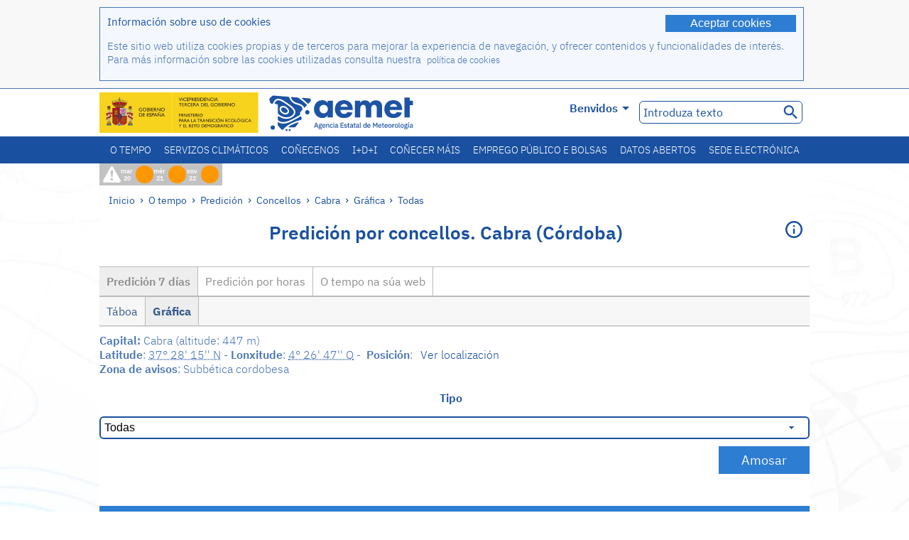

--- FILE ---
content_type: text/html;charset=ISO-8859-15
request_url: https://www.aemet.es/gl/eltiempo/prediccion/municipios/grafica/todas/cabra-id14013
body_size: 88196
content:
<!DOCTYPE html PUBLIC "-//W3C//DTD XHTML 1.0 Transitional//EN" "http://www.w3.org/TR/xhtml1/DTD/xhtml1-transitional.dtd">
<html xmlns="http://www.w3.org/1999/xhtml" lang="gl" xml:lang="gl"><head>
<meta name="description" content="O Tempo: Cabra (Córdoba) - Predición 7 días - Gráfica" />
<meta name="keywords" content="AEMET,Estatal,Meteorología,España,Axencia,Nacional,O Tempo,Tempo,Cabra" />
<meta name="author" content="Axencia Estatal de Meteorología" />


<meta content="width=device-width, initial-scale=1.0" name="viewport" />


<meta name="title" content="O Tempo: Cabra (Córdoba) - Predición 7 días - Gráfica - Axencia Estatal de Meteoroloxía - AEMET. Goberno de España " />
<meta name="DC.title" content="O Tempo: Cabra (Córdoba) - Predición 7 días - Gráfica - Axencia Estatal de Meteoroloxía - AEMET. Goberno de España " />
<meta name="distribution" content="global" />

<meta name="lang" content="gl" />
<meta name="language" content="gl" />

<meta http-equiv="Content-Type" content="text/html; charset=ISO-8859-15" />

<meta property="og:title" content="O Tempo: Cabra (Córdoba) - Predición 7 días - Gráfica - Axencia Estatal de Meteoroloxía - AEMET. Goberno de España "/>
<meta property="og:image" content="https://www.aemet.es/imagenes/gif/logo_AEMET_og.gif"/>
<meta name="application-name" content="Axencia Estatal de Meteoroloxía - AEMET. Goberno de España " />
<meta name="msapplication-tooltip" content="Axencia Estatal de Meteoroloxía - AEMET. Goberno de España " />
<meta name="msapplication-starturl" content="https://www.aemet.es/gl/portada" />
<meta name="msapplication-navbutton-color" content="#4F86D9" />
<meta name="msapplication-window" content="width=1024;height=768" /> 
<meta name="msapplication-task"
      content="name=Inicio, Axencia Estatal de Meteoroloxía;
      action-uri=https://www.aemet.es/gl/portada;
      icon-uri=https://www.aemet.es/favicon.ico" />
<meta name="msapplication-task"
      content="name=O tempo, España;
      action-uri=https://www.aemet.es/gl/eltiempo/prediccion/espana;
      icon-uri=https://www.aemet.es/imagenes/ico/ico_municipios.ico" />
<meta name="msapplication-task"
      content="name=O tempo, Busca por concellos españois;
      action-uri=https://www.aemet.es/gl/eltiempo/prediccion/municipios;
      icon-uri=https://www.aemet.es/imagenes/ico/ico_municipios.ico" />
<meta name="msapplication-task" 
      content="name=Avisos;
      action-uri=https://www.aemet.es/gl/eltiempo/prediccion/avisos;
      icon-uri=https://www.aemet.es/imagenes/ico/ico_avisos.ico" />
<meta name="msapplication-task" 
      content="name=Noticias;
      action-uri=https://www.aemet.es/gl/noticias;
      icon-uri=https://www.aemet.es/favicon.ico" />      
<meta name="msapplication-task" 
      content="name=Hoxe e últimos días;
      action-uri=https://www.aemet.es/gl/eltiempo/observacion/ultimosdatos;
      icon-uri=https://www.aemet.es/favicon.ico" />
<title>O Tempo: Cabra (Córdoba) - Predición 7 días - Gráfica - Axencia Estatal de Meteoroloxía - AEMET. Goberno de España </title>
<!-- <link href='http://fonts.googleapis.com/css?family=Roboto:300,400,500,700' rel='stylesheet' type='text/css' /> -->
<script type="text/javascript" src="/ruxitagentjs_ICA7NVfqrux_10327251022105625.js" data-dtconfig="app=ea7c4b59f27d43eb|cuc=v6ogc8fs|owasp=1|mel=100000|expw=1|featureHash=ICA7NVfqrux|dpvc=1|lastModification=1765170238029|tp=500,50,0|rdnt=1|uxrgce=1|srbbv=2|agentUri=/ruxitagentjs_ICA7NVfqrux_10327251022105625.js|reportUrl=/rb_bf68775ubu|rid=RID_-688718658|rpid=-1978147599|domain=aemet.es"></script><link rel="stylesheet" type="text/css" href="/css/fonts.css"  />
<link rel="stylesheet" type="text/css" media="screen" href="/css/estilos_202512171212.css" />
<link rel="stylesheet" type="text/css" media="print" href="/css/printer_friendly_202512171212.css" />
<link rel="stylesheet" type="text/css" href="/css/jquery-ui.css"  />
<link rel="stylesheet" type="text/css" href="/css/animate.css"  />
<link rel="stylesheet" type="text/css" href="/css/portlets/portlets.css"  />
<!-- Important Owl stylesheet -->
<link rel="stylesheet" type="text/css" href="/css/owl-carousel/owl.carousel.css" />
<!-- Default Theme -->
<link rel="stylesheet" type="text/css" href="/css/owl-carousel/owl.theme.css" />
<!-- MediaElement -->
<link rel="stylesheet" type="text/css" href="/css/mediaelements/mediaelementplayer.min.css" />
<script type="text/javascript" src="/js/jquery.min.js"></script>
<script type="text/javascript" src="/js/jquery.cookie.js"></script>

<!-- Include js owl plugin -->
<script type="text/javascript" src="/js/owl-carousel/owl.carousel.min.js"></script>
<script type="text/javascript" src="/js/wow/wow.min.js" ></script>
<link rel="bookmark" href="https://www.aemet.es/gl/eltiempo/prediccion/municipios/grafica/todas/cabra-id14013" />
<link rel="canonical" href="https://www.aemet.es/gl/eltiempo/prediccion/municipios/grafica/todas/cabra-id14013" />
<link rel="help" href="/gl/ayuda" />
<link rel="copyright" href="/gl/nota_legal" />
<link rel="shortcut icon" type="image/ico" href="/favicon.ico" />
<link rel="apple-touch-icon" href="/apple-touch-icon.png"/>
<link rel="apple-touch-icon" href="/apple-touch-icon-precomposed.png"/>
<link rel="alternate" type="text/html" href="https://www.aemet.es/es/eltiempo/prediccion/municipios/grafica/todas/cabra-id14013" hreflang="es" lang="es" />
<link rel="alternate" type="text/html" href="https://www.aemet.es/ca/eltiempo/prediccion/municipios/grafica/todas/cabra-id14013" hreflang="ca" lang="ca" />
<link rel="alternate" type="text/html" href="https://www.aemet.es/gl/eltiempo/prediccion/municipios/grafica/todas/cabra-id14013" hreflang="gl" lang="gl" />
<link rel="alternate" type="text/html" href="https://www.aemet.es/va/eltiempo/prediccion/municipios/grafica/todas/cabra-id14013" hreflang="ca-valencia" lang="ca-valencia" />
<link rel="alternate" type="text/html" href="https://www.aemet.es/eu/eltiempo/prediccion/municipios/grafica/todas/cabra-id14013" hreflang="eu" lang="eu" />
<link rel="alternate" type="text/html" href="https://www.aemet.es/en/eltiempo/prediccion/municipios/grafica/todas/cabra-id14013" hreflang="en" lang="en" />
<link rel="alternate" type="text/html" href="https://www.aemet.es/fr/eltiempo/prediccion/municipios/grafica/todas/cabra-id14013" hreflang="fr" lang="fr" />
</head>
<body>
<div id="capa_global"></div>
<div id="popup_cookies" class="pop_up_cookies">
	<div>
		<div class="padding_popup contenido_popup_cookies">
			<div class="marginbottom15px">
			<button class="boton_cookies" onclick="aceptaCookies();$('#popup_cookies').remove();">Aceptar cookies</button>
			<div class="texto_entradilla">Información sobre uso de cookies</div>
			</div>
			<div class="notas_tabla"><p>Este sitio web utiliza cookies propias y de terceros para mejorar la experiencia de navegación, y ofrecer contenidos y funcionalidades de interés. Para más información sobre las cookies utilizadas consulta nuestra&nbsp;
				<a class="enlace_informacion enlace_ver_politica_cookies" href="/gl/politica_cookies">política de cookies</a>
				</p>
			</div>	
		</div>
	</div>
</div>
<div class="fondo_cabecera">
	<div class="cabecera_transp">
		<div class="fuera">
			<h1>
				Axencia Estatal de Meteorología</h1>
			<ul>
			 	<li>
			 		<a href="#contenido" accesskey="c">C&nbsp;-&nbsp;Ir a contido</a>
			 	</li>
	    		<li>
	    			<a href="/gl/accesibilidad" accesskey="0">0&nbsp;-&nbsp;Accesibilidade web</a></li>
	    		<li>
	    			<a href="/gl/portada" accesskey="1">1&nbsp;-&nbsp;Inicio</a></li>    		
	    		<li>
	    			<a href="/gl/mapaweb" accesskey="2">2&nbsp;-&nbsp;Mapa web</a></li>
		   		<li>
		   			<a href="/gl/ayuda" accesskey="3">3&nbsp;-&nbsp;Axuda web</a></li>    		
		   		<li>
	<a href="/gl/contactar" accesskey="4">4&nbsp;-&nbsp;Contactar</a></li>
		   		<li>
		   			<a href="/gl/eltiempo/prediccion/municipios" accesskey="5">5&nbsp;-&nbsp;Concellos</a></li>
		   		<li>
		   			<a href="/gl/eltiempo/prediccion/avisos" accesskey="6">6&nbsp;-&nbsp;Avisos</a></li>	   			   				  	
			</ul>
		</div>
		<div class="logo">
			<div class="logo1">
			 	<a aria-label="Axencia Estatal de Meteoroloxía" class="enlace_aemet" title="Axencia Estatal de Meteoroloxía" href="/gl/portada"></a> 
			    <a aria-label="Ministerio para la Transición Ecológica y el Reto Demográfico.&nbsp;(abrirase nunha ventá nova)" target="_blank" class="enlace_magrama" title="Ministerio para la Transición Ecológica y el Reto Demográfico.&nbsp;(abrirase nunha ventá nova)" href="https://www.miteco.gob.es"></a>


				<picture>
					<source media="(max-width: 999px)" srcset="/imagenes/svg/logo_AEMET_web_cabecera1_mov.svg">
					<source media="(min-width: 1000px)" srcset="/gl/imagen-logo1">
					<img id="logo-principal" src="/gl/imagen-logo1" alt="Axencia Estatal de Meteoroloxía" title="Axencia Estatal de Meteoroloxía"/>
				</picture>

			</div>
			<div class="logo2">
				</div>
		</div>
		<div class="menu_cabecera">
			<ul>	
	    		<li>
					<div class="contenedor_idiomas_mini">
						<input type="checkbox" id="idiomas_mini" class="checkbox_oculto_idiomas" /><label for="idiomas_mini" class="nav_select_idiomas">					
						
							gl
							<span class="arrow-down_white margin_combo_mini_idioma">&nbsp;</span></label>
					   <ul class="nav_idiomas">
							<li><a class="separador_idiomas" lang="es" hreflang="es" href="https://www.aemet.es/es/eltiempo/prediccion/municipios/grafica/todas/cabra-id14013" title="Español">es</a></li>
							<li><a class="separador_idiomas" lang="ca" hreflang="ca" href="https://www.aemet.es/ca/eltiempo/prediccion/municipios/grafica/todas/cabra-id14013" title="Català">ca</a></li>
							<li><a class="separador_idiomas" lang="gl" hreflang="gl" href="https://www.aemet.es/gl/eltiempo/prediccion/municipios/grafica/todas/cabra-id14013" title="Galego">gl</a></li>
							<li><a class="separador_idiomas" lang="ca-valencia" hreflang="ca" href="https://www.aemet.es/va/eltiempo/prediccion/municipios/grafica/todas/cabra-id14013" title="Valencià">va</a></li>
							<li><a class="separador_idiomas" lang="eu" hreflang="eu" href="https://www.aemet.es/eu/eltiempo/prediccion/municipios/grafica/todas/cabra-id14013" title="Euskara">eu</a></li>
							<li><a class="separador_idiomas" lang="en" hreflang="en" href="https://www.aemet.es/en/eltiempo/prediccion/municipios/grafica/todas/cabra-id14013" title="English">en</a></li>
							<li><a class="separador_idiomas" lang="fr" hreflang="fr" href="https://www.aemet.es/fr/eltiempo/prediccion/municipios/grafica/todas/cabra-id14013" title="Français">fr</a></li>					
					   </ul>
					</div>	    		
					<div class="contenedor_idiomas">
						<input type="checkbox" id="idiomas" class="checkbox_oculto_idiomas" /><label for="idiomas" class="nav_select_idiomas">					
						Benvidos<span class="arrow-down_white">&nbsp;</span></label>
					   <ul class="nav_idiomas">
							<li><a class="separador_idiomas" lang="es" hreflang="es" href="https://www.aemet.es/es/eltiempo/prediccion/municipios/grafica/todas/cabra-id14013" title="Español">Bienvenido</a></li>
							<li><a class="separador_idiomas" lang="ca" hreflang="ca" href="https://www.aemet.es/ca/eltiempo/prediccion/municipios/grafica/todas/cabra-id14013" title="Català">Benvinguts</a></li>
							<li><a class="separador_idiomas" lang="gl" hreflang="gl" href="https://www.aemet.es/gl/eltiempo/prediccion/municipios/grafica/todas/cabra-id14013" title="Galego">Benvidos</a></li>
							<li><a class="separador_idiomas" lang="ca-valencia" hreflang="ca" href="https://www.aemet.es/va/eltiempo/prediccion/municipios/grafica/todas/cabra-id14013" title="Valencià">Benvinguts</a></li>
							<li><a class="separador_idiomas" lang="eu" hreflang="eu" href="https://www.aemet.es/eu/eltiempo/prediccion/municipios/grafica/todas/cabra-id14013" title="Euskara">Ongi etorri</a></li>
							<li><a class="separador_idiomas" lang="en" hreflang="en" href="https://www.aemet.es/en/eltiempo/prediccion/municipios/grafica/todas/cabra-id14013" title="English">Welcome</a></li>
							<li><a class="separador_idiomas" lang="fr" hreflang="fr" href="https://www.aemet.es/fr/eltiempo/prediccion/municipios/grafica/todas/cabra-id14013" title="Français">Bienvenue</a></li>					
					   </ul>
					</div>
	    		</li>
<!-- 				<li class="barra_separadora">|</li>			 -->
	    		<li>
	    			<label for="buscador_oculto" class="nav_select_buscador"><span class="fuera">Buscador oculto</span></label>
					<input type="checkbox" id="buscador_oculto" class="checkbox_oculto_buscador" />
					<div class="caja_contenedor_busqueda icono_red_social_cabecera">	
						<form id="FrmBuscador" method="get" action="/gl/buscador"><div class="contenedor_buscador">									
								<input class="texto_buscador" value="Introduza texto" aria-label ="Introduza texto" name="str" id="buscar" onfocus="this.value=(this.value=='Introduza texto') ? '' : this.value;" onblur="this.value=(this.value=='') ? 'Introduza texto' : this.value;"/>
								<input type="hidden" name="modo" value="and" /><input type="hidden" name="orden" value="n" /><input type="hidden" name="tipo" value="sta" /><input type="submit" value=" " class="boton_buscar_cabecera" title="Buscar" alt="Buscar" /></div>	
						</form></div>     			
		   		</li>
			</ul>
		</div>
	</div>
<div class="contenedor_menu_web">
<div class="inner">
	    <div class="div_nav">
			<label class="label_checkbox_menu" for="nav"><span class="fuera">Menú</span></label>
			<input class="checkbox_menu" type="checkbox" id="nav" />
		<ul class="nav nav_ul"><!--


--><li><a class="enlace_menuweb_1er_nvl" href="/gl/eltiempo">O tempo</a>
<ul>
<li class="menu_segundo_nivel"><a class="enlace_menuweb_2o_nvl" href="/gl/eltiempo/observacion">Observación</a>
<ul>
<li><a class="enlace_3er_nvl" href="/gl/eltiempo/observacion/ultimosdatos"  >Hoxe e últimos días</a></li>

<li><a class="enlace_3er_nvl" href="/gl/eltiempo/observacion/sinobas"  >SINOBAS</a></li>

<li><a class="enlace_3er_nvl" href="/gl/eltiempo/observacion/radar"  >Radar</a></li>

<li><a class="enlace_3er_nvl" href="/gl/eltiempo/observacion/satelite/infra"  >Satélites</a></li>

<li><a class="enlace_3er_nvl" href="/gl/eltiempo/observacion/rayos"  >Raios</a></li>

<li><a class="enlace_3er_nvl" href="/gl/eltiempo/observacion/radiacion/radiacion"  >Radiación e ozono</a></li>

<li><a class="enlace_3er_nvl" href="/gl/eltiempo/observacion/contaminacionfondo"  >Contaminación de fondo</a></li>

<li><a class="enlace_3er_nvl" href="/gl/eltiempo/observacion/camp_antarticas"  >Campañas Antárticas</a></li>

<li><a class="enlace_3er_nvl" href="/gl/eltiempo/observacion/tiempo_espacial"  >Tempo espacial</a></li>

</ul>
</li>
<li class="menu_segundo_nivel"><a class="enlace_menuweb_2o_nvl" href="/gl/eltiempo/prediccion">Predición</a>
<ul>
<li><a class="enlace_3er_nvl" href="/gl/eltiempo/prediccion/avisos"  >Avisos</a></li>

<li><a class="enlace_3er_nvl" href="/gl/eltiempo/prediccion/municipios"  >Concellos</a></li>

<li><a class="enlace_3er_nvl" href="/gl/eltiempo/prediccion/playas"  >Praias</a></li>

<li><a class="enlace_3er_nvl" href="/gl/eltiempo/prediccion/montana"  >Montaña</a></li>

<li><a class="enlace_3er_nvl" href="/gl/eltiempo/prediccion/comunidades"  >CC. AA.</a></li>

<li><a class="enlace_3er_nvl" href="/gl/eltiempo/prediccion/espana"  >España</a></li>

<li><a class="enlace_3er_nvl" href="/gl/eltiempo/prediccion/mundo"  >Cidades do Mundo</a></li>

<li><a class="enlace_3er_nvl" href="/gl/eltiempo/prediccion/maritima"  >Marítima</a></li>

<li><a class="enlace_3er_nvl" href="/gl/eltiempo/prediccion/aeronautica"  >Aeronáutica</a></li>

<li><a class="enlace_3er_nvl" href="/gl/eltiempo/prediccion/mapa_frentes"  >Mapas con frontes</a></li>

<li><a class="enlace_3er_nvl" href="/gl/eltiempo/prediccion/temperaturas"  >Temperaturas Máx/Mín</a></li>

<li><a class="enlace_3er_nvl" href="/gl/eltiempo/prediccion/modelosnumericos/harmonie_arome"  >Modelos numéricos</a></li>

<li><a class="enlace_3er_nvl" href="/gl/eltiempo/prediccion/mapas_probabilisticos"  >Mapas probabilísticos</a></li>

<li><a class="enlace_3er_nvl" href="/gl/eltiempo/prediccion/radiacionuv"  >Radiación ultravioleta</a></li>

<li><a class="enlace_3er_nvl" href="/gl/eltiempo/prediccion/calidad_del_aire"  >Composición química da atmosfera</a></li>

<li><a class="enlace_3er_nvl" href="/gl/eltiempo/prediccion/incendios"  >Incendios</a></li>

<li><a class="enlace_3er_nvl" href="/gl/eltiempo/prediccion/meteoruta"  >MeteoRuta</a></li>

<li><a class="enlace_3er_nvl" href="/gl/eltiempo/prediccion/polvo_mineral"  >Intrusións de po mineral sahariano</a></li>

</ul>
</li>
</ul>
</li><!--




--><li><a class="enlace_menuweb_1er_nvl" href="/gl/serviciosclimaticos">Servizos climáticos</a>
<ul>
<li class="menu_segundo_nivel"><a class="enlace_menuweb_2o_nvl" href="/gl/serviciosclimaticos/datosclimatologicos">Datos climatolóxicos</a>
<ul>
<li><a class="enlace_3er_nvl" href="/gl/serviciosclimaticos/datosclimatologicos/valoresclimatologicos"  >Valores normais</a></li>

<li><a class="enlace_3er_nvl" href="/gl/serviciosclimaticos/datosclimatologicos/efemerides_extremos"  >Valores extremos</a></li>

<li><a class="enlace_3er_nvl" href="/gl/serviciosclimaticos/datosclimatologicos/superacion_umbrales"  >Superación de limiares</a></li>

<li><a class="enlace_3er_nvl" href="/gl/serviciosclimaticos/datosclimatologicos/efemerides_sucesos"  >Efemérides</a></li>

<li><a class="enlace_3er_nvl" href="/gl/serviciosclimaticos/datosclimatologicos/fenologia"  >Fenoloxía</a></li>

<li><a class="enlace_3er_nvl" href="/gl/serviciosclimaticos/datosclimatologicos/atlas_climatico"  >Atlas climáticos</a></li>

<li><a class="enlace_3er_nvl" href="/gl/serviciosclimaticos/datosclimatologicos/series-centenarias"  >Series centenarias</a></li>

</ul>
</li>
<li class="menu_segundo_nivel"><a class="enlace_menuweb_2o_nvl" href="/gl/serviciosclimaticos/vigilancia_clima">Vixilancia do clima</a>
<ul>
<li><a class="enlace_3er_nvl" href="/gl/serviciosclimaticos/vigilancia_clima/resumenes"  >Resumos climatolóxicos</a></li>

<li><a class="enlace_3er_nvl" href="/gl/serviciosclimaticos/vigilancia_clima/analisis_estacional"  >Análise estacional</a></li>

<li><a class="enlace_3er_nvl" href="/gl/serviciosclimaticos/vigilancia_clima/vigilancia_sequia"  >Vixilancia da seca meteorolóxica</a></li>

<li><a class="enlace_3er_nvl" href="/gl/serviciosclimaticos/vigilancia_clima/balancehidrico"  >Balance hídrico</a></li>

<li><a class="enlace_3er_nvl" href="/gl/serviciosclimaticos/vigilancia_clima/resumen_precipitaciones"  >Resumo de precipitacións</a></li>

<li><a class="enlace_3er_nvl" href="/gl/serviciosclimaticos/vigilancia_clima/radiacion_ozono"  >Radiación e ozono</a></li>

<li><a class="enlace_3er_nvl" href="/gl/serviciosclimaticos/vigilancia_clima/composicion-atmosferica-izana"  >Composición atmosférica en Izaña</a></li>

</ul>
</li>
<li><a class="enlace_3er_nvl" href="/gl/serviciosclimaticos/prediccion_estacional"  >Predición estacional</a>
</li>
<li class="menu_segundo_nivel"><a class="enlace_menuweb_2o_nvl" href="/gl/serviciosclimaticos/cambio_climat">Proxeccións climáticas para o século XXI</a>
<ul>
<li><a class="enlace_3er_nvl" href="/gl/serviciosclimaticos/cambio_climat/proyecciones-AR6"  >AR6: Escenarios PNACC</a></li>

<li><a class="enlace_3er_nvl" href="/gl/serviciosclimaticos/cambio_climat/visor-AdapteCCa"  >Visor AdapteCCa</a></li>

<li><a class="enlace_3er_nvl" href="/gl/serviciosclimaticos/cambio_climat/proyecciones-AR5-y-anteriores"  >AR5 e anteriores</a></li>

</ul>
</li>
<li><a class="enlace_3er_nvl" href="/gl/serviciosclimaticos/apoyo_gestion_embalses"  >Apoio á xestión de encoros</a>
</li>
<li><a class="enlace_3er_nvl" href="/gl/serviciosclimaticos/monitor_sequia_met"  >Monitor da seca meteorolóxica</a>
</li>
<li><a class="enlace_3er_nvl" href="/gl/serviciosclimaticos/catalogo"  >Catálogo</a>
</li>
</ul>
</li><!--




--><li><a class="enlace_menuweb_1er_nvl" href="/gl/conocenos">Coñecenos</a>
<ul>
<li><a class="enlace_3er_nvl" href="/gl/conocenos/quienes_somos"  >Quen somos</a>
</li>
<li><a class="enlace_3er_nvl" href="/gl/conocenos/a_que_nos_dedicamos"  >A que nos dedicamos</a>
</li>
<li class="menu_segundo_nivel"><a class="enlace_menuweb_2o_nvl" href="/gl/conocenos/transparencia">Transparencia</a>
<ul>
<li><a class="enlace_3er_nvl" href="/gl/conocenos/transparencia/institucional-organizativa-planificacion"  >Institucional, Organizativa y de Planificación</a></li>

<li><a class="enlace_3er_nvl" href="/gl/conocenos/transparencia/relevancia-juridica"  >Jurídica</a></li>

<li><a class="enlace_3er_nvl" href="/gl/conocenos/transparencia/economica-presupuestaria-estadistica"  >Económica, Presupuestaria y Estadística</a></li>

<li><a class="enlace_3er_nvl" href="/gl/conocenos/transparencia/solicitudes-accesos-inf-publica"  >Solicitudes de accesos a la información pública</a></li>

</ul>
</li>
<li><a class="enlace_3er_nvl" href="/gl/conocenos/recursos"  >Os nosos recursos</a>
</li>
<li><a class="enlace_3er_nvl" href="/gl/conocenos/nuestra_historia"  >A nosa historia</a>
</li>
<li class="menu_segundo_nivel"><a class="enlace_menuweb_2o_nvl" href="/gl/conocenos/congresos_y_conferencias">Congresos e conferencias</a>
<ul>
<li><a class="enlace_3er_nvl" href="/gl/conocenos/congresos_y_conferencias/congresos"  >Anuncios</a></li>

<li><a class="enlace_3er_nvl" href="/gl/conocenos/congresos_y_conferencias/reuniones"  >Reunións e conferencias</a></li>

</ul>
</li>
<li><a class="enlace_3er_nvl" href="/gl/conocenos/colaboracion_institucional/convenios"  >Colaboración institucional</a>
</li>
<li><a class="enlace_3er_nvl" href="/gl/conocenos/cursos"  >Cursos</a>
</li>
<li><a class="enlace_3er_nvl" href="/gl/conocenos/actividad_internacional"  >Actividade internacional</a>
</li>
</ul>
</li><!--




--><li><a class="enlace_menuweb_1er_nvl" href="/gl/idi">I+D+i</a>
<ul>
<li><a class="enlace_3er_nvl" href="/gl/idi/transformacion_digital"  >Transformación dixital</a>
</li>
<li><a class="enlace_3er_nvl" href="/gl/idi/prediccion"  >Predición</a>
</li>
<li><a class="enlace_3er_nvl" href="/gl/idi/clima"  >Clima </a>
</li>
<li><a class="enlace_3er_nvl" href="/gl/idi/medio_ambiente"  >Medio ambiente</a>
</li>
<li><a class="enlace_3er_nvl" href="/gl/idi/tic"  >Innovación tecnolóxica</a>
</li>
<li><a class="enlace_3er_nvl" href="/gl/idi/observacion"  >Observación</a>
</li>
<li><a class="enlace_3er_nvl" href="/gl/idi/SAF_Nowcasting"  >SAF de Nowcasting</a>
</li>
<li><a class="enlace_3er_nvl" href="/gl/idi/CIAI"  >CIAI</a>
</li>
<li><a class="enlace_3er_nvl" href="/gl/idi/SDS-WAS"  >SDS-WAS</a>
</li>
<li><a class="enlace_3er_nvl" href="/gl/idi/publicaciones_cientificas"  >Publicacións científicas</a>
</li>
</ul>
</li><!--




--><li><a class="enlace_menuweb_1er_nvl" href="/gl/conocermas">Coñecer máis</a>
<ul>
<li><a class="enlace_3er_nvl" href="/gl/conocermas/aeronautica"  >Aeronáutica</a>
</li>
<li><a class="enlace_3er_nvl" href="/gl/conocermas/maritima"  >Marítima</a>
</li>
<li><a class="enlace_3er_nvl" href="/gl/conocermas/montana"  >Montaña</a>
</li>
<li><a class="enlace_3er_nvl" href="/gl/conocermas/archivo_documental_Arcimis"  >Arquivo documental Arcimis</a>
</li>
<li class="menu_segundo_nivel"><a class="enlace_menuweb_2o_nvl" href="/gl/conocermas/biblioteca">Biblioteca</a>
<ul>
<li><a class="enlace_3er_nvl" href="/gl/conocermas/biblioteca/catalogo"  >Catálogo</a></li>

<li><a class="enlace_3er_nvl" href="/gl/conocermas/biblioteca/boletines"  >Boletín meteorolóxico</a></li>

<li><a class="enlace_3er_nvl" href="/gl/conocermas/biblioteca/exposiciones"  >Exposicións</a></li>

</ul>
</li>
<li class="menu_segundo_nivel"><a class="enlace_menuweb_2o_nvl" href="/gl/conocermas/recursos_en_linea">Recursos en liña</a>
<ul>
<li><a class="enlace_3er_nvl" href="/gl/conocermas/recursos_en_linea/publicaciones_y_estudios"  >Publicacións e estudos</a></li>

<li><a class="enlace_3er_nvl" href="/gl/conocermas/recursos_en_linea/calendarios"  >Calendario meteorolóxico</a></li>

<li><a class="enlace_3er_nvl" href="/gl/conocermas/recursos_en_linea/elobservador"  >El Observador</a></li>

<li><a class="enlace_3er_nvl" href="/gl/conocermas/recursos_en_linea/selecciones_del_blog"  >Seleccións do blog</a></li>

<li><a class="enlace_3er_nvl" href="/gl/conocermas/recursos_en_linea/simposios_prediccion"  >Simposios de predición</a></li>

<li><a class="enlace_3er_nvl" href="/gl/conocermas/recursos_en_linea/modulos-tempo"  >Biblioteca de módulos TEMPO</a></li>

</ul>
</li>
<li><a class="enlace_3er_nvl" href="/gl/conocermas/aemet-divulga"  >AEMET Divulga</a>
</li>
<li><a class="enlace_3er_nvl" href="/gl/conocermas/dia_meteorologico"  >Día Meteorolóxico Mundial</a>
</li>
<li><a class="enlace_3er_nvl" href="/gl/conocermas/modificacion_artificial_tiempo"  >Modificación artificial do tempo</a>
</li>
<li><a class="enlace_3er_nvl" href="/gl/conocermas/meteo_glosario_visual"  >MeteoGlosario Visual</a>
</li>
<li><a class="enlace_3er_nvl" href="/gl/conocermas/borrascas/2025-2026"  >Borrascas e danas con gran impacto</a>
</li>
</ul>
</li><!--




--><li><a class="enlace_menuweb_1er_nvl" href="/gl/empleo_y_becas">Emprego público e bolsas</a>
<ul>
<li class="menu_segundo_nivel"><a class="enlace_menuweb_2o_nvl" href="/gl/empleo_y_becas/empleo_publico">Emprego público</a>
<ul>
<li><a class="enlace_3er_nvl" href="/gl/empleo_y_becas/empleo_publico/ingresar_en_la_aemet"  >Ingresar en AEMET</a></li>

<li><a class="enlace_3er_nvl" href="/gl/empleo_y_becas/empleo_publico/oposiciones"  >Oposicións</a></li>

<li><a class="enlace_3er_nvl" href="/gl/empleo_y_becas/empleo_publico/funcionarios_interinos"  >Funcionarios interinos</a></li>

<li><a class="enlace_3er_nvl" href="/gl/empleo_y_becas/empleo_publico/personal_laboral"  >Persoal laboral</a></li>

<li><a class="enlace_3er_nvl" href="/gl/empleo_y_becas/empleo_publico/condiciones_de_trabajo"  >Condicións de traballo</a></li>

</ul>
</li>
<li><a class="enlace_3er_nvl" href="/gl/empleo_y_becas/concursos"  >Concursos</a>
</li>
<li><a class="enlace_3er_nvl" href="/gl/empleo_y_becas/libre_designacion"  >Libre designación</a>
</li>
<li><a class="enlace_3er_nvl" href="/gl/empleo_y_becas/practicas"  >Prácticas</a>
</li>
<li class="menu_segundo_nivel"><a class="enlace_menuweb_2o_nvl" href="/gl/empleo_y_becas/becas">Bolsas</a>
<ul>
<li><a class="enlace_3er_nvl" href="/gl/empleo_y_becas/becas/informacion_de_interes"  >Información de interese</a></li>

<li><a class="enlace_3er_nvl" href="/gl/empleo_y_becas/becas/convocatorias"  >Convocatorias</a></li>

</ul>
</li>
</ul>
</li><!--




--><li><a class="enlace_menuweb_1er_nvl" href="/gl/datos_abiertos">Datos abertos</a>
<ul>
<li><a class="enlace_3er_nvl" href="/gl/datos_abiertos/catalogo"  >Catálogo. Plan RISP</a>
</li>
<li><a class="enlace_3er_nvl" href="/gl/datos_abiertos/AEMET_OpenData"  >AEMET OpenData</a>
</li>
<li><a class="enlace_3er_nvl" href="/gl/datos_abiertos/estadisticas"  >Estatísticas</a>
</li>
</ul>
</li><!--




--><li><a class="enlace_3er_nvl" href="/gl/sede_electronica"  >Sede electrónica</a></li><!--



--></ul></div>
	  </div>	
<script src="/js/doubletaptogo.min.js"></script>
<script>
	$(function(){
		$('.div_nav li:has(ul)').doubleTapToGo();
	});
</script>


</div>	
</div>
<div id="cabecera" class="cabecera_invierno">	
	<div class="contenedor_cabecera_menu_iconos">
		<div>	
	 	<ul class="listado_avisos_cabecera">
			<li>
			 		<img class="icono_avisos_cabecera" src="/imagenes/png/iconos/ico-avisos.png" alt="METEOALERTA" title="METEOALERTA"/>
			 		</li>
				<li>				
				<a href="/gl/eltiempo/prediccion/avisos?w=hoy" id="url-ver-avisos-cabecera" title="mar 20 - Niveis de aviso: Perigo importante"><div class="texto_icon_aviso_cabecera color_blanco inline_block vertical_align_mid texto_aviso_cabecera_web">mar 20</div>
						<div class="tamano_icon_aviso_cabecera ico_redondeado_aviso_naranja"><div class="texto_icon_aviso_cabecera texto_aviso_cabecera_movil">mar 20</div></div></a></li>
	          <li>				
				<a href="/gl/eltiempo/prediccion/avisos?w=mna" id="url-ver-avisos-cabecera" title="mér 21 - Niveis de aviso: Perigo importante"><div class="texto_icon_aviso_cabecera color_blanco inline_block vertical_align_mid texto_aviso_cabecera_web">mér 21</div>
						<div class="tamano_icon_aviso_cabecera ico_redondeado_aviso_naranja"><div class="texto_icon_aviso_cabecera texto_aviso_cabecera_movil">mér 21</div></div></a></li>
	          <li>				
				<a href="/gl/eltiempo/prediccion/avisos?w=pmna" id="url-ver-avisos-cabecera" title="xov 22 - Niveis de aviso: Perigo importante"><div class="texto_icon_aviso_cabecera color_blanco inline_block vertical_align_mid texto_aviso_cabecera_web">xov 22</div>
						<div class="tamano_icon_aviso_cabecera ico_redondeado_aviso_naranja"><div class="texto_icon_aviso_cabecera texto_aviso_cabecera_movil">xov 22</div></div></a></li>
	          </ul>

	</div>
</div>	
	<div id="contenedor" class="contenedor fade">
		<div>
			<div class="rastro">
	<div class="rastro_enlaces_loc">
			<a href="/gl/portada">Inicio</a><span> &rsaquo; </span><a href="/gl/eltiempo">O tempo</a><span> &rsaquo; </span><a href="/gl/eltiempo/prediccion">Predición</a><span> &rsaquo; </span><a href="/gl/eltiempo/prediccion/municipios">Concellos</a><span> &rsaquo; </span><a href="/gl/eltiempo/prediccion/municipios/cabra-id14013">Cabra</a><span> &rsaquo; </span><a href="/gl/eltiempo/prediccion/municipios/grafica/todas/cabra-id14013">Gráfica </a><span> &rsaquo; </span><a href="/gl/eltiempo/prediccion/municipios/grafica/todas/cabra-id14013">Todas</a></div>
		</div>
<a id="contenido"></a>

<div class="contenedor_contenido">
<ul class="content-iconos-info">
	<li>
		<a href="/gl/eltiempo/prediccion/municipios/grafica/todas/cabra-id14013/ayuda"> <img src="/imagenes/svg/ico_ayuda.svg" alt="+Info" title="+Info">
		</a>
	</li>
</ul>
<h2 class="titulo">
	Predición por concellos.&nbsp;Cabra (Córdoba)
</h2>

<div class="contenedor_pestanhas">
	<div class="contenedor_pestanhas_niv1">
	<input class="checkbox_oculto" type="checkbox" id="pestanhaN1" /><label class="nav_select" for="pestanhaN1">Predición 7 días<div class="arrow-down_grey"></div></label>
		<ul class="nav_pestanha">
           <li class="pestanha_activa">
				<a href="/gl/eltiempo/prediccion/municipios/cabra-id14013" class="pdl15pdr10 separador_pestanhas" title="Predición 7 días">Predición 7 días</a></li>
			<li class="not_active">
				<a href="/gl/eltiempo/prediccion/municipios/horas/cabra-id14013" class="pdl15pdr10 separador_pestanhas" title="Predición por horas">Predición por horas</a></li>
			<li class="not_active">
				<a href="/gl/eltiempo/widgets/municipios/cabra-id14013" class="pdl15pdr10 separador_pestanhas" title="O tempo na súa web">O tempo na súa web</a></li>
			</ul>
	</div><div class="contenedor_pestanhas_niv2">
		<input class="checkbox_oculto_nvl2" type="checkbox" id="pestanhaN2" /><label class="nav_select_nvl2" for="pestanhaN2">Gráfica<div class="arrow-down_blue"></div></label>
		   <ul class="nav_pestanha_nvl2">
           <!-- 		-->
				<li>
					<a href="/gl/eltiempo/prediccion/municipios/cabra-id14013" class="separador_pestanhas" title="">Táboa</a></li>
           <!-- 		<li class="pestanha_niv2_sep_20p">
						<img src="/imagenes/gif/punto_vacio.gif" alt="-" />
					</li>
				-->
				<li class="pestanha_activa">
					<a href="/gl/eltiempo/prediccion/municipios/grafica/todas/cabra-id14013" class="separador_pestanhas" title=""><strong>Gráfica</strong></a></li>
           </ul>
		</div></div>

<div class="contenedor_central">
	<div class="notas_tabla">
		<span class="font_bold">Capital:</span>&nbsp;Cabra&nbsp;(altitude:&nbsp;447&nbsp;m)<br/>
		<span class="geo">
			<span class="font_bold">Latitude</span>:&nbsp;<abbr class="latitude" title="37.4710158600">37&#176; 28' 15'' N</abbr>&nbsp;-&nbsp;<span class="font_bold">Lonxitude</span>:&nbsp;<abbr class="longitude" title="-4.4465666900">4&#176; 26' 47'' O</abbr>&nbsp;-&nbsp;
		</span>
		<span class="font_bold">Posición</span>:&nbsp;<a class="enlace_web" onkeypress="if(window.event.keyCode!=13)return false;javascript:window.open('http://maps.google.es/?q=%4037.4710158600%2C-4.4465666900&amp;t=p&amp;ll=37.4710158600%2C-4.4465666900&amp;spn=0.182837%2C0.291824&amp;z=11&amp;output=embed','_blank','location=yes,toolbar=no,menubar=no,personalbar=no,resizable=yes,scrollbars=yes,hotkeys=no,top=0,left=0,width=800,height=600');return false;" onclick="javascript:window.open('http://maps.google.es/?q=%4037.4710158600%2C-4.4465666900&amp;t=p&amp;ll=37.4710158600%2C-4.4465666900&amp;spn=0.182837%2C0.291824&amp;z=11&amp;output=embed','Mapa','location=yes,toolbar=no,menubar=no,personalbar=no,resizable=yes,scrollbars=yes,hotkeys=no,top=0,left=0,width=800,height=600');return false;" target="_blank" href="http://maps.google.es/?q=%4037.4710158600%2C-4.4465666900&amp;t=p&amp;ll=37.4710158600%2C-4.4465666900&amp;spn=0.182837%2C0.291824&amp;z=11&amp;output=embed" title="Ver localización (abrirase nunha ventá nova)">Ver localización</a><br/>		
		<span class="font_bold">Zona de avisos</span>:&nbsp;Subbética cordobesa<br/>
	</div>
</div>
<div class="contenedor_central contenedor_contenido marginbottom35px">
		<form name="frmIndex" method="get" action="/gl/eltiempo/prediccion/municipios">
			<input type="hidden" name="l" value="cabra-id14013"/>
			<input type="hidden" name="p" value="14" />
			<input type="hidden" name="w" value="0" />
			<input type="hidden" name="o" value="1" />		
				<div class="titulo">
						<label class="form_nombre_campo" for="parametro">		
							Tipo</label>
				</div>
				<div class="contenedor_central">
						<select class="form_combo_box" name="grafica" id="parametro">
								<option value="temp">Temperatura</option>
										<option value="viento">Vento</option>
										<option value="prec">Probabilidade de precipitación</option>
										<option value="todas" selected="selected">Todas</option>
										</select>
					<div class="align_right">
						<input type="submit" value="Amosar" class="form_submit" /></div>	
				</div>		
		</form>
</div>

<div class="contenedor_central">
<h3 class="titulo_fondo_azul">Todas</h3>
</div>
<div class="contenedor_central_graficas">	
	<!--[if IE]><script type="text/javascript" src="/js/excanvas.min.js"></script><![endif]-->
<script type="text/javascript" src="/js/jquery.flot.js"></script>
    <script type="text/javascript" src="/js/jquery.flot.valuelabels.js"></script>
    <noscript>
		<h3 class="texto_entradilla oculta_mensajes">Non ten habilitado Javascript. Se desexa ver as gráficas, habilíteo. En todo caso, pode consultar a información na táboa de predición.</h3>
	</noscript>
	<h3 id="titulo_temp" class="texto_entradilla nodisplay marginleft20pximportant">Temperatura</h3>
    <div id="placeholder_temp" class="grafica_temp"></div>
    <div id="leyenda_temp" class="cont_leyenda_loc nodisplay alinear_texto_izq paddingbottom40px marginleft20px">
		<ul class="leyenda_mapa_grafica" >
			<li>
				<img  class="leyenda" src="/imagenes/gif/leyendas/leyenda_datos_azul3.gif" alt="Temperatura mínima (&#176;C)" title="Temperatura mínima (&#176;C)" />
				<span class="texto_leyenda">Temperatura mínima (&#176;C)</span>
			</li>
			<li >
				<img class="leyenda" src="/imagenes/gif/leyendas/leyenda_rojo2.gif" alt="Temperatura máxima (&#176;C)" title="Temperatura máxima (&#176;C)" />
				<span class="texto_leyenda">Temperatura máxima (&#176;C)</span>
			</li>
		</ul>
	</div>
	<h3 id="titulo_viento"  class="nodisplay texto_entradilla marginleft20pximportant">Vento</h3>	
	<div id="placeholder_viento" class="grafica_temp"></div>
    <div id="leyenda_viento" class="cont_leyenda_loc nodisplay alinear_texto_izq paddingbottom40px marginleft20px">
		<ul class="leyenda_mapa_grafica" >
			<li>
				<img class="leyenda" src="/imagenes/gif/leyendas/leyenda_datos_azul2.gif" alt="Velocidade do vento en quilómetros por hora" title="Velocidade do vento en quilómetros por hora" />
				<span class="texto_leyenda">Velocidade do vento en quilómetros por hora</span>
			</li>				  
		</ul>
	</div>	
	<h3 id="titulo_prec" class="nodisplay texto_entradilla marginleft20pximportant">Probabilidade de precipitación</h3>
	<div id="placeholder_prec" class="grafica_temp"></div>
    <div id="leyenda_prec" class="cont_leyenda_loc nodisplay alinear_texto_izq marginbottom20px marginleft20px">
		<ul class="leyenda_mapa_grafica" >
			<li>
				<img class="leyenda" src="/imagenes/gif/leyendas/leyenda_datos_993399.gif" alt="Probabilidade de precipitación(%)" title="Probabilidade de precipitación(%)" />
				<span class="texto_leyenda">Probabilidade de precipitación(%)</span>
			</li>
		</ul>
	</div>	   	
    <script type="text/javascript">    

		$(function () {
			
			$("#placeholder_viento").css( {
				width: '98%',
				height: '310px'
		    });

			var leyenda = document.getElementById("leyenda_viento");
			leyenda.style.display='block';
			var titulo = document.getElementById("titulo_viento");
			titulo.style.display='block';

			
			imagenes_viento = new Array (); 
			
							imagenes_viento[0] = new Array ("NE","");										
						
					imagenes_viento[1] = new Array ("N","");
					 
							imagenes_viento[2] = new Array ("S","");										
						
					imagenes_viento[3] = new Array ("S","");
					 
							imagenes_viento[4] = new Array ("O","");										
						
					imagenes_viento[5] = new Array ("O","");
					 
							imagenes_viento[6] = new Array ("O","");										
						
							imagenes_viento[7] = new Array ("O","");										
						
							imagenes_viento[9] = new Array ("O","");
							
			descripciones_viento = new Array (); 
			
							descripciones_viento[0] = new Array ("Nordeste","");										
						
					descripciones_viento[1] = new Array ("Norte","");
					 
							descripciones_viento[2] = new Array ("Sur","");										
						
					descripciones_viento[3] = new Array ("Sur","");
					 
							descripciones_viento[4] = new Array ("Oeste","");										
						
					descripciones_viento[5] = new Array ("Oeste","");
					 
							descripciones_viento[6] = new Array ("Oeste","");										
						
							descripciones_viento[7] = new Array ("Oeste","");										
						
							descripciones_viento[9] = new Array ("Oeste","");
							
			dias_viento = new Array (); 
			
						dias_viento[0] = new Array ("martes 20, 0&ndash;12h","");
						
						dias_viento[1] = new Array ("martes 20, 12&ndash;24h","");
						
						dias_viento[2] = new Array ("mércores 21, 0&ndash;12h","");
						
						dias_viento[3] = new Array ("mércores 21, 12&ndash;24h","");
						
						dias_viento[4] = new Array ("xoves 22, 0&ndash;12h","");
						
						dias_viento[5] = new Array ("xoves 22, 12&ndash;24h","");
						
								dias_viento[6] = new Array ("venres 23, 12&ndash;24h","");
								
										dias_viento[7] = new Array ("sábado  24","");										
									
										dias_viento[9] = new Array ("domingo 25","");
										
			d3_vient = [
			
							[0 ,10]
							
						
					,
					
					[1 ,5],
					 
							[2 ,15]
							
						
					,
					
					[3 ,20],
					 
							[4 ,25]
							
						
					,
					
					[5 ,20],
					 
							[6 ,25]
							
						
					,
					
							[7 ,20]
							
						
					,
					
							[9 ,20]
							];

			
			//<![CDATA[
		    tickx_vient = [
			
								[0 , "<div style='text-align: center;'>mar 20<\/div><div style='font-size:0.6em;'>0&ndash;12h<\/div><br\/>" ]
								
					,
					
					[1 , "mar 20<div style='font-size:0.6em;'>12&ndash;24h<\/div><br\/>" ],
					 
								[2 , "<div style='text-align: center;'>mér 21<\/div><div style='font-size:0.6em;'>0&ndash;12h<\/div><br\/>" ]
								
					,
					
					[3 , "mér 21<div style='font-size:0.6em;'>12&ndash;24h<\/div><br\/>" ],
					 
								[4 , "<div style='text-align: center;'>xov 22<\/div><div style='font-size:0.6em;'>0&ndash;12h<\/div><br\/>" ]
								
					,
					
					[5 , "xov 22<div style='font-size:0.6em;'>12&ndash;24h<\/div><br\/>" ],
					 
						[6 , "ven 23<br\/>&nbsp;" ]
						
					,
					
									[7 , "sab 24<br\/>&nbsp;" ]
								
					,
					
									[9 , "dom 25<br\/>&nbsp;" ]
									];		
		 	 //]]> 	           		    	

			maximo_vient = 0;
		    for (var z = 0; z < d3_vient.length ; z ++)
			{
		    	if (d3_vient[z][1] > maximo_vient)
		    	{
			    	maximo_vient = d3_vient[z][1];
		    	}
			}
		    maximo_vient = maximo_vient + 6;
		    
			solo_imagenes = true;
			radio_punto_vient = 19;
			hover_punto_vient = 50;
			imagenes_viento_punto = imagenes_viento;
			tam_label = 50;
			if($(document).width() < 530)
			{
				solo_imagenes = false;
				radio_punto_vient = 11;
				hover_punto_vient = 20;
				imagenes_viento_punto = null;
				tam_label = 25;
			}
			
		    $.plot($("#placeholder_viento"), [
				{
				    data: d3_vient,
				    lines: { show: true },
				    points: { show: true, radius: radio_punto_vient },
				    color: "#194C99",
				    label: "Velocidade do vento en quilómetros por hora",
				    xaxis: 1
				},
		        {
				    data: d3_vient,
				    lines: { show: false },
				    points: { show: false },
				    color: "#194C99",
				    xaxis: 2
		        }
		    ],{
		    grid: {
		        backgroundColor: "#E9F1FD",
		        borderColor: "#95B6E8",
		        hoverable: true,
		        mouseActiveRadius: hover_punto_vient
		    },
		    xaxis: {
		    	tickFormatter: formatter,
		    	tickSize: "1"
		    },
		    x2axis: {
		        ticks: tickx_vient,
		        tickSize: "1",
		        labelWidth: tam_label
		    },
		    yaxis: {
		    	max: maximo_vient,
		    	tickSize: "5",
		    	tickDecimals: "0",
		    	tickFormatter: formatter
		    },
		    legend: {
			    show: false
		    },
		    valueLabels: {
			    show: true,
			    escala: "",
			    imagenes: imagenes_viento_punto,
			    soloimg: solo_imagenes,
			    tipo: "viento"
		        }
		    });
		   
		    
		    function showTooltip(x, y, contents, color) {
		    	//<![CDATA[
		    	$('<div id="tooltip_viento">' + contents + '<\/div>').css( {
		            position: 'absolute',
		            display: 'none',
		            top: y + 5,
		            left: x + 5,
		            border: '1px solid ' + color,
		            padding: '6px',
		            'background-color': color,
		            'font-weight': 'bold',
		            'font-size': '0.8em',
		            color: '#ffffff',
		            '-moz-border-radius': '4px',
	                '-webkit-border-radius': '4px',
		            opacity: 0.80
		        }).appendTo("body").fadeIn(200); 
		    	//]]> 
		    }
		    var previousPoint = null;
		    $("#placeholder_viento").bind('plothover', function(event, pos, item) {
		         if (item) {
	                if (previousPoint != item.datapoint) {
	                    previousPoint = item.datapoint;
	                    
	                    $("#tooltip_viento").remove();
	                    var x = item.datapoint[0].toFixed(0),
	                        y = item.datapoint[1].toFixed(0);
	                  //<![CDATA[
	                    showTooltip(item.pageX, item.pageY,
	                    		"<div>" + dias_viento[x][0] + ":&nbsp;&nbsp;" + y + " km/h" + "<\/div><br\/><div class='vertical_align_middle inline'><div class='icono_viento'>" +
								"<div class='imagen_viento'><div class='imagen_direccion_viento imagen_" + imagenes_viento[x][0] + "'></div>" +
								"<div class='texto_km_viento'><div>" + y + "</div></div></div></div></div>&nbsp;&nbsp;" + descripciones_viento[x][0], item.series.color);
	                  //]]>
                		
	                }
	            }
	            else {
	                $("#tooltip_viento").remove();
	                previousPoint = null;            
	            }
		    });
	    
		    $("#placeholder_viento").bind('mouseleave', function() {
                $("#tooltip_viento").remove();
                previousPoint = null;            
	    	});
		    

		});		
		
		 function formatter(val, axis) {
		        return "";
		    } 
		 
		 function formatter2(val, axis) {
		        return val + "%";
		    }  
		 
		 
		 function grafica_vient(event) {
			 solo_imagenes = true;
			radio_punto_vient = 19;
			hover_punto_vient = 50;
			imagenes_viento_punto = imagenes_viento;
			tam_label = 50;
			if($(document).width() < 530)
			{
				solo_imagenes = false;
				radio_punto_vient = 11;
				hover_punto_vient = 20;
				imagenes_viento_punto = null;
				tam_label = 25;
			}
			 
			  $.plot($("#placeholder_viento"), [
     				{
     				    data: d3_vient,
     				    lines: { show: true },
     				    points: { show: true, radius: radio_punto_vient },
     				    color: "#194C99",
     				    label: "Velocidade do vento en quilómetros por hora",
     				    xaxis: 1
     				},
     		        {
     				    data: d3_vient,
     				    lines: { show: false },
     				    points: { show: false },
     				    color: "#194C99",
     				    xaxis: 2
     		        }
     		    ],{
     		    grid: {
     		        backgroundColor: "#E9F1FD",
     		        borderColor: "#95B6E8",
     		        hoverable: true,
     		        mouseActiveRadius: hover_punto_vient
     		    },
     		    xaxis: {
     		    	tickFormatter: formatter,
     		    	tickSize: "1"
     		    },
     		    x2axis: {
     		        ticks: tickx_vient,
     		        tickSize: "1",
     		        labelWidth: tam_label
     		    },
     		    yaxis: {
     		    	max: maximo_vient,
     		    	tickSize: "5",
     		    	tickDecimals: "0",
     		    	tickFormatter: formatter
     		    },
     		    legend: {
     			    show: false
     		    },
     		    valueLabels: {
     			    show: true,
     			    escala: "",
     			    imagenes: imagenes_viento_punto,
     			    soloimg: solo_imagenes,
     			    tipo: "viento"
     		        }
     		    });	    	    
		    }

		$(function () {
			
			$("#placeholder_prec").css( {
				width: '98%',
				height: '310px'
		    });

			var leyenda = document.getElementById("leyenda_prec");
			leyenda.style.display='block';
			var titulo = document.getElementById("titulo_prec");
			titulo.style.display='block';

			
			imagenes = new Array (); 
			
							imagenes[0] = new Array ("/imagenes/png/estado_cielo/12.png","");										
						
					imagenes[1] = new Array ("/imagenes/png/estado_cielo/11.png","");
					 
							imagenes[2] = new Array ("/imagenes/png/estado_cielo/16.png","");										
						
					imagenes[3] = new Array ("/imagenes/png/estado_cielo/26.png","");
					 
							imagenes[4] = new Array ("/imagenes/png/estado_cielo/26.png","");										
						
					imagenes[5] = new Array ("/imagenes/png/estado_cielo/25.png","");
					 
							imagenes[6] = new Array ("/imagenes/png/estado_cielo/24.png","");										
						
							imagenes[7] = new Array ("/imagenes/png/estado_cielo/26.png","");										
						
							imagenes[9] = new Array ("/imagenes/png/estado_cielo/24.png","");
							
			descripciones = new Array (); 
			
							descripciones[0] = new Array ("Pouco nubrado","");										
						
					descripciones[1] = new Array ("Ceo despexado","");
					 
							descripciones[2] = new Array ("Cuberto","");										
						
					descripciones[3] = new Array ("Cuberto con choiva","");
					 
							descripciones[4] = new Array ("Cuberto con choiva","");										
						
					descripciones[5] = new Array ("Moi nubrado con choiva","");
					 
							descripciones[6] = new Array ("Nubrado con choiva","");										
						
							descripciones[7] = new Array ("Cuberto con choiva","");										
						
							descripciones[9] = new Array ("Nubrado con choiva","");
							
			dias = new Array (); 
			
						dias[0] = new Array ("martes 20, 0&ndash;12h","");
						
						dias[1] = new Array ("martes 20, 12&ndash;24h","");
						
						dias[2] = new Array ("mércores 21, 0&ndash;12h","");
						
						dias[3] = new Array ("mércores 21, 12&ndash;24h","");
						
						dias[4] = new Array ("xoves 22, 0&ndash;12h","");
						
						dias[5] = new Array ("xoves 22, 12&ndash;24h","");
						
								dias[6] = new Array ("venres 23, 12&ndash;24h","");
								
										dias[7] = new Array ("sábado  24","");										
									
										dias[9] = new Array ("domingo 25","");
										
			d3_prec = [
			
							[0 ,0]
							
						
					,
					
					[1 ,0],
					 
							[2 ,25]
							
						
					,
					
					[3 ,100],
					 
							[4 ,100]
							
						
					,
					
					[5 ,100],
					 
							[6 ,100]
							
						
					,
					
							[7 ,100]
							
						
					,
					
							[9 ,100]
							];

			
			//<![CDATA[
		    tickx__prec = [
			
								 [0 , "<div style='text-align: center;'>mar 20<\/div><div style='font-size:0.6em;'>0&ndash;12h<\/div><br\/>" ]									
								
					,
					
					[1 , "mar 20<div style='font-size:0.6em;'>12&ndash;24h<\/div><br\/>" ],
					 
								[2 , "<div style='text-align: center;'>mér 21<\/div><div style='font-size:0.6em;'>0&ndash;12h<\/div><br\/>" ]
								
					,
					
					[3 , "mér 21<div style='font-size:0.6em;'>12&ndash;24h<\/div><br\/>" ],
					 
								[4 , "<div style='text-align: center;'>xov 22<\/div><div style='font-size:0.6em;'>0&ndash;12h<\/div><br\/>" ]
								
					,
					
					[5 , "xov 22<div style='font-size:0.6em;'>12&ndash;24h<\/div><br\/>" ],
					 
						[6 , "ven 23<br\/>&nbsp;" ]
						
					,
					
									[7 , "sab 24<br\/>&nbsp;" ]
								
					,
					
									[9 , "dom 25<br\/>&nbsp;" ]
									];		
		 	 //]]> 	           		 
		    
			radio_punto_prec = 16;
			hover_punto_prec = 50;
			var imagenes_punto = imagenes;
			tam_label = 50;
			if($(document).width() < 530)
			{
				radio_punto_prec = 11;
				hover_punto_prec = 20;
				imagenes_punto = null;
				tam_label = 25;
			}
			
		    $.plot($("#placeholder_prec"), [
            	{
      				    data: d3_prec,
      				    lines: { show: true },
      				    points: { show: true, radius: radio_punto_prec },
      				    color: "#993399",
      				    label: "Probabilidade de precipitación",
      				    xaxis: 1
      				},
      		        {
      				    data: d3_prec,
      				    lines: { show: false },
      				    points: { show: false },
      				    color: "#993399",
      				    xaxis: 2
      		        }
      		    ],{
      		    grid: {
      		        backgroundColor: "#E9F1FD",
      		        borderColor: "#95B6E8",
      		        hoverable: true,
      		        mouseActiveRadius: hover_punto_prec
      		    },
      		    xaxis: {
      		    	tickFormatter: formatter,
      		    	tickSize: "1"
      		    },
      		    x2axis: {
      		        ticks: tickx__prec,
      		        tickSize: "1",
      		        labelWidth: tam_label
      		    },
      		    yaxis: {
      			    min: 0,
      			    max: 100,
      		    	tickSize: "20",
      		    	tickDecimals: "0",
      		    	tickFormatter: formatter2
      		    },
      		    legend: {
      			    show: false
      		    },
      		    valueLabels: {
      			    show: true,
      			    escala: "%",
      			    imagenes: imagenes_punto,
      			    estilo: "fondo_prec_grafica"
      		        }
      		    });

      		    

      		   
		    
		    function showTooltip(x, y, contents, color) {
		    	//<![CDATA[
		    	$('<div id="tooltip_prec">' + contents + '<\/div>').css( {
		            position: 'absolute',
		            display: 'none',
		            top: y + 5,
		            left: x + 5,
		            border: '1px solid ' + color,
		            padding: '6px',
		            'background-color': color,
		            'font-weight': 'bold',
		            'font-size': '0.8em',
		            color: '#ffffff',
		            '-moz-border-radius': '4px',
	                '-webkit-border-radius': '4px',
		            opacity: 0.80
		        }).appendTo("body").fadeIn(200); 
		    	//]]> 
		    }
		    var previousPoint = null;
		    $("#placeholder_prec").bind('plothover', function(event, pos, item) {
		         if (item) {
	                if (previousPoint != item.datapoint) {
	                    previousPoint = item.datapoint;
	                    
	                    $("#tooltip_prec").remove();
	                    var x = item.datapoint[0].toFixed(0),
	                        y = item.datapoint[1].toFixed(0);
	                  //<![CDATA[
	                    showTooltip(item.pageX, item.pageY,
	                    		"<div>" + dias[x][0] + ":&nbsp;&nbsp;" + y + " %" + "<\/div><br\/><img class='vertical_align_middle fondo_azul_grafica' alt='popup gráfica' src='" + imagenes[x][0] + "'\/>&nbsp;&nbsp;" + descripciones[x][0], item.series.color);
	                  //]]>
                		
	                }
	            }
	            else {
	                $("#tooltip_prec").remove();
	                previousPoint = null;            
	            }
		    });
		    
		    $("#placeholder_prec").bind('mouseleave', function() {
                $("#tooltip_prec").remove();
                previousPoint = null;            
	    	});			    
		});		
		
		function grafica_prec(event) {
			
			radio_punto_prec = 16;
			hover_punto_prec = 50;
			var imagenes_punto = imagenes;
			tam_label = 50;
			if($(document).width() < 530)
			{
				radio_punto_prec = 11;
				hover_punto_prec = 20;
				imagenes_punto = null;
				tam_label = 25;
			}
			 $.plot($("#placeholder_prec"), [
         	{
   				    data: d3_prec,
   				    lines: { show: true },
   				    points: { show: true, radius: radio_punto_prec },
   				    color: "#993399",
   				    label: "Probabilidade de precipitación",
   				    xaxis: 1
   				},
   		        {
   				    data: d3_prec,
   				    lines: { show: false },
   				    points: { show: false },
   				    color: "#993399",
   				    xaxis: 2
   		        }
   		    ],{
   		    grid: {
   		        backgroundColor: "#E9F1FD",
   		        borderColor: "#95B6E8",
   		        hoverable: true,
   		        mouseActiveRadius: hover_punto_prec
   		    },
   		    xaxis: {
   		    	tickFormatter: formatter,
   		    	tickSize: "1"
   		    },
   		    x2axis: {
   		        ticks: tickx__prec,
   		        tickSize: "1",
   		        labelWidth: tam_label
   		    },
   		    yaxis: {
   			    min: 0,
   			    max: 100,
   		    	tickSize: "20",
   		    	tickDecimals: "0",
   		    	tickFormatter: formatter2
   		    },
   		    legend: {
   			    show: false
   		    },
   		    valueLabels: {
   			    show: true,
   			    escala: "%",
   			    imagenes: imagenes_punto,
   			    estilo: "fondo_prec_grafica"
   		        }
   		    });

	    	    
	    }

		$(function () {
			
			$("#placeholder_temp").css( {
				width: '98%',
				height: '310px'
		    });

			var leyenda = document.getElementById("leyenda_temp");
			leyenda.style.display='block';
			var titulo = document.getElementById("titulo_temp");
			titulo.style.display='block';
			
			d5_temp = [	
			
					[0 ,11]
					
						,
					
					[1 ,12]
					
						,
					
					[2 ,12]
					
						,
					
					[3 ,12]
					
						,
					
					[4 ,9]
					
						,
					
					[5 ,11]
					 ];
		
			d3_temp = [
			
				[0 ,2]
				
					,
				
				[1 ,3]
				
					,
				
				[2 ,7]
				
					,
				
				[3 ,4]
				
					,
				
				[4 ,3]
				
					,
				
				[5 ,3]
				];
		
			d2_temp = [
			
				[0 ,11]
				
					,
				
				[1 ,12]
				
					,
				
				[2 ,12]
				
					,
				
				[3 ,12]
				
					,
				
				[4 ,9]
				
					,
				
				[5 ,11]
				];	
			
			d1_temp = [
			
				[0 ,1]
				
					,
				
				[1 ,3]
				
					,
				
				[2 ,7]
				
					,
				
				[3 ,4]
				
					,
				
				[4 ,3]
				
					,
				
				[5 ,3]
				];	
						
		    tickx__temp = [
		    
		    	[0 , "mar 20" ]
				
				,
				
		    	[1 , "mér 21" ]
				
				,
				
		    	[2 , "xov 22" ]
				
				,
				
		    	[3 , "ven 23" ]
				
				,
				
		    	[4 , "sab 24" ]
				
				,
				
		    	[5 , "dom 25" ]
				 ];

		    var diacompleto = [
   		    
   		    	[0 , "martes 20" ]
   				
   				,
   				
   		    	[1 , "mércores 21" ]
   				
   				,
   				
   		    	[2 , "xoves 22" ]
   				
   				,
   				
   		    	[3 , "venres 23" ]
   				
   				,
   				
   		    	[4 , "sábado  24" ]
   				
   				,
   				
   		    	[5 , "domingo 25" ]
   				 ];
	 		
			maximo_temp = 0;
		    for (var z = 0; z < d5_temp.length ; z ++)
			{
		    	if (d5_temp[z][1] > maximo_temp)
		    	{
			    	maximo_temp = d5_temp[z][1];
		    	}
			}
		    for (var z = 0; z < d2_temp.length ; z ++)
			{
		    	if (d2_temp[z][1] > maximo_temp)
		    	{
			    	maximo_temp = d2_temp[z][1];
		    	}
			}		    
		    
		    $.plot($("#placeholder_temp"), [
		        {
		            data: d2_temp,
		            lines: { show: true },
		            points: { show: true, radius: 11 },
				    color: "#F9A9B3",
				    label: "Sensación térmica máxima (&#176;C)",
				    xaxis: 1
		        },
		        {
		            data: d1_temp,
		            lines: { show: true },
		            points: { show: true, radius: 11 },
				    color: "#B0BCFC",
				    label: "Sensación térmica mínima (&#176;C)",
				    xaxis: 2
		        },
                {
				    data: d5_temp,
				    lines: { show: true },
				    points: { show: true, radius: 11 },
				    color: "#FF4B4B",
				    label: "Temperatura máxima (&#176;C)",
				    xaxis: 1
				},
		        {
		            data: d3_temp,
		            lines: { show: true },
		            points: { show: true, radius: 11 },
				    color: "#4F86D9",
				    label: "Temperatura mínima (&#176;C)",
				    xaxis: 2
		        }
		    ],{
		    grid: {
		        backgroundColor: "#E9F1FD",
		        borderColor: "#95B6E8",
		        hoverable: true,
		        mouseActiveRadius: 50
		    },
		    xaxis: {
		    	tickFormatter: formatter
		    },
		    x2axis: {
		        ticks: tickx__temp
		    },
		    yaxis: {
		    	max: maximo_temp,
		    	tickSize: "2",
		    	tickDecimals: "0",
		    	tickFormatter: formatter
		    },
		    legend: {
			    show: false
		    },
		    valueLabels: {
			    show: true
		        }
		    });
		  
		    function showTooltip(x, y, contents, color) {
		    	//<![CDATA[
		    	$('<div id="tooltip_temp">' + contents + '<\/div>').css( {
		            position: 'absolute',
		            display: 'none',
		            top: y + 5,
		            left: x + 5,
		            border: '1px solid ' + color,
		            padding: '6px',
		            'background-color': color,
		            'font-weight': 'bold',
		            'font-size': '0.8em',
		            color: '#ffffff',
		            '-moz-border-radius': '4px',
	                '-webkit-border-radius': '4px',
		            opacity: 0.80
		        }).appendTo("body").fadeIn(200); 
		    	//]]> 
		    }
		    var previousPoint = null;
		    $("#placeholder_temp").bind('plothover', function(event, pos, item) {
		         if (item) {
	                if (previousPoint != item.datapoint) {
	                    previousPoint = item.datapoint;
	                    
	                    $("#tooltip_temp").remove();
	                    var x = item.datapoint[0].toFixed(0),
	                        y = item.datapoint[1].toFixed(0);
	                    
	                    showTooltip(item.pageX, item.pageY,
	                    		diacompleto[x][1] + ":&nbsp;&nbsp;" + y + "&#176;C", item.series.color);
	                }
	            }
	            else {
	                $("#tooltip_temp").remove();
	                previousPoint = null;            
	            }
		    });
		    
		    $("#placeholder_temp").bind('mouseleave', function() {
                $("#tooltip_temp").remove();
                previousPoint = null;            
	    	});		    
		    
		});	
		
		
	    function grafica_temp (event) {
		    $.plot($("#placeholder_temp"), [
		                    		        {
		                    		            data: d2_temp,
		                    		            lines: { show: true },
		                    		            points: { show: true, radius: 11 },
		                    				    color: "#F9A9B3",
		                    				    label: "Sensación térmica máxima (&#176;C)",
		                    				    xaxis: 1
		                    		        },
		                    		        {
		                    		            data: d1_temp,
		                    		            lines: { show: true },
		                    		            points: { show: true, radius: 11 },
		                    				    color: "#B0BCFC",
		                    				    label: "Sensación térmica mínima (&#176;C)",
		                    				    xaxis: 2
		                    		        },
		                                    {
		                    				    data: d5_temp,
		                    				    lines: { show: true },
		                    				    points: { show: true, radius: 11 },
		                    				    color: "#FF4B4B",
		                    				    label: "Temperatura máxima (&#176;C)",
		                    				    xaxis: 1
		                    				},
		                    		        {
		                    		            data: d3_temp,
		                    		            lines: { show: true },
		                    		            points: { show: true, radius: 11 },
		                    				    color: "#4F86D9",
		                    				    label: "Temperatura mínima (&#176;C)",
		                    				    xaxis: 2
		                    		        }
		                    		    ],{
		                    		    grid: {
		                    		        backgroundColor: "#E9F1FD",
		                    		        borderColor: "#95B6E8",
		                    		        hoverable: true,
		                    		        mouseActiveRadius: 50
		                    		    },
		                    		    xaxis: {
		                    		    	tickFormatter: formatter
		                    		    },
		                    		    x2axis: {
		                    		        ticks: tickx__temp
		                    		    },
		                    		    yaxis: {
		                    		    	max: maximo_temp,
		                    		    	tickSize: "2",
		                    		    	tickDecimals: "0",
		                    		    	tickFormatter: formatter
		                    		    },
		                    		    legend: {
		                    			    show: false
		                    		    },
		                    		    valueLabels: {
		                    			    show: true
		                    		        }
		                    		    });
	    }		
	</script>
</div>	
<div class="contenedor_central contenedor_contenido marginbottom35px">
		<form name="frmMunicipio" method="get" action="/gl/eltiempo/prediccion/municipios">
			<input type="hidden" name="grafica" value="todas"/>
			<div class="titulo">
					<label class="form_nombre_campo" for="localidades_selector">
						Seleccione concello:</label>
			</div>
			<div class="contenedor_central">
						<select class="form_combo_box" name="l" id="localidades_selector">
							<option value="">...</option>
							<option value="adamuz-id14001">Adamuz</option>
								<option value="aguilar-de-la-frontera-id14002">Aguilar de la Frontera</option>
								<option value="alcaracejos-id14003">Alcaracejos</option>
								<option value="almedinilla-id14004">Almedinilla</option>
								<option value="almodovar-del-rio-id14005">Almodóvar del Río</option>
								<option value="anora-id14006">Añora</option>
								<option value="baena-id14007">Baena</option>
								<option value="belalcazar-id14008">Belalcázar</option>
								<option value="belmez-id14009">Belmez</option>
								<option value="benameji-id14010">Benamejí</option>
								<option value="blazquez-los-id14011">Blázquez, Los</option>
								<option value="bujalance-id14012">Bujalance</option>
								<option value="cabra-id14013" selected="selected">Cabra</option>
								<option value="canete-de-las-torres-id14014">Cañete de las Torres</option>
								<option value="carcabuey-id14015">Carcabuey</option>
								<option value="cardena-id14016">Cardeña</option>
								<option value="carlota-la-id14017">Carlota, La</option>
								<option value="carpio-el-id14018">Carpio, El</option>
								<option value="castro-del-rio-id14019">Castro del Río</option>
								<option value="conquista-id14020">Conquista</option>
								<option value="cordoba-id14021">Córdoba</option>
								<option value="dona-mencia-id14022">Doña Mencía</option>
								<option value="dos-torres-id14023">Dos Torres</option>
								<option value="encinas-reales-id14024">Encinas Reales</option>
								<option value="espejo-id14025">Espejo</option>
								<option value="espiel-id14026">Espiel</option>
								<option value="fernan-nunez-id14027">Fernán-Núñez</option>
								<option value="fuente-la-lancha-id14028">Fuente la Lancha</option>
								<option value="fuente-obejuna-id14029">Fuente Obejuna</option>
								<option value="fuente-palmera-id14030">Fuente Palmera</option>
								<option value="fuente-tojar-id14031">Fuente-Tójar</option>
								<option value="granjuela-la-id14032">Granjuela, La</option>
								<option value="guadalcazar-id14033">Guadalcázar</option>
								<option value="guijo-el-id14034">Guijo, El</option>
								<option value="hinojosa-del-duque-id14035">Hinojosa del Duque</option>
								<option value="hornachuelos-id14036">Hornachuelos</option>
								<option value="iznajar-id14037">Iznájar</option>
								<option value="lucena-id14038">Lucena</option>
								<option value="luque-id14039">Luque</option>
								<option value="montalban-de-cordoba-id14040">Montalbán de Córdoba</option>
								<option value="montemayor-id14041">Montemayor</option>
								<option value="montilla-id14042">Montilla</option>
								<option value="montoro-id14043">Montoro</option>
								<option value="monturque-id14044">Monturque</option>
								<option value="moriles-id14045">Moriles</option>
								<option value="nueva-carteya-id14046">Nueva Carteya</option>
								<option value="obejo-id14047">Obejo</option>
								<option value="palenciana-id14048">Palenciana</option>
								<option value="palma-del-rio-id14049">Palma del Río</option>
								<option value="pedro-abad-id14050">Pedro Abad</option>
								<option value="pedroche-id14051">Pedroche</option>
								<option value="penarroya-pueblonuevo-id14052">Peñarroya-Pueblonuevo</option>
								<option value="posadas-id14053">Posadas</option>
								<option value="pozoblanco-id14054">Pozoblanco</option>
								<option value="priego-de-cordoba-id14055">Priego de Córdoba</option>
								<option value="puente-genil-id14056">Puente Genil</option>
								<option value="rambla-la-id14057">Rambla, La</option>
								<option value="rute-id14058">Rute</option>
								<option value="san-sebastian-de-los-ballesteros-id14059">San Sebastián de los Ballesteros</option>
								<option value="santaella-id14060">Santaella</option>
								<option value="santa-eufemia-id14061">Santa Eufemia</option>
								<option value="torrecampo-id14062">Torrecampo</option>
								<option value="valenzuela-id14063">Valenzuela</option>
								<option value="valsequillo-id14064">Valsequillo</option>
								<option value="victoria-la-id14065">Victoria, La</option>
								<option value="villa-del-rio-id14066">Villa del Río</option>
								<option value="villafranca-de-cordoba-id14067">Villafranca de Córdoba</option>
								<option value="villaharta-id14068">Villaharta</option>
								<option value="villanueva-de-cordoba-id14069">Villanueva de Córdoba</option>
								<option value="villanueva-del-duque-id14070">Villanueva del Duque</option>
								<option value="villanueva-del-rey-id14071">Villanueva del Rey</option>
								<option value="villaralto-id14072">Villaralto</option>
								<option value="villaviciosa-de-cordoba-id14073">Villaviciosa de Córdoba</option>
								<option value="viso-el-id14074">Viso, El</option>
								<option value="zuheros-id14075">Zuheros</option>
								</select>
						<input type="hidden" name="p" value="14" />
						<input type="hidden" name="w" value="0" />
						<input type="hidden" name="o" value="1" />
				<div class="align_right">
					<input type="submit" value="Buscar" class="form_submit" /></div>
			</div>
		</form>
</div>
<div class="contenedor_central contenedor_contenido marginbottom35px">
		<form name="frmProvincia" method="get" action="/gl/eltiempo/prediccion/municipios">
			<div class="titulo">
					<label class="form_nombre_campo" for="provincia_selector">
						Provincia ou Cidade Autónoma:</label>
			</div>
			<div class="contenedor_central">
						<select class="form_combo_box" name="p" id="provincia_selector">
							<option value="">...</option>
							<option value="15">A Coruña</option>
									<option value="03">Alacant/Alicante</option>
									<option value="02">Albacete</option>
									<option value="04">Almería</option>
									<option value="01">Araba/Álava</option>
									<option value="33">Asturias</option>
									<option value="05">Ávila</option>
									<option value="06">Badajoz</option>
									<option value="08">Barcelona</option>
									<option value="48">Bizkaia</option>
									<option value="09">Burgos</option>
									<option value="10">Cáceres</option>
									<option value="11">Cádiz</option>
									<option value="39">Cantabria</option>
									<option value="12">Castelló/Castellón</option>
									<option value="51">Ceuta</option>
									<option value="13">Ciudad Real</option>
									<option value="14" selected="selected">Córdoba</option>
									<option value="16">Cuenca</option>
									<option value="20">Gipuzkoa</option>
									<option value="17">Girona</option>
									<option value="18">Granada</option>
									<option value="19">Guadalajara</option>
									<option value="21">Huelva</option>
									<option value="22">Huesca</option>
									<option value="07">Illes Balears</option>
									<option value="23">Jaén</option>
									<option value="26">La Rioja</option>
									<option value="35">Las Palmas</option>
									<option value="24">León</option>
									<option value="25">Lleida</option>
									<option value="27">Lugo</option>
									<option value="28">Madrid</option>
									<option value="29">Málaga</option>
									<option value="52">Melilla</option>
									<option value="30">Murcia</option>
									<option value="31">Navarra</option>
									<option value="32">Ourense</option>
									<option value="34">Palencia</option>
									<option value="36">Pontevedra</option>
									<option value="37">Salamanca</option>
									<option value="38">Santa Cruz de Tenerife</option>
									<option value="40">Segovia</option>
									<option value="41">Sevilla</option>
									<option value="42">Soria</option>
									<option value="43">Tarragona</option>
									<option value="44">Teruel</option>
									<option value="45">Toledo</option>
									<option value="46">València/Valencia</option>
									<option value="47">Valladolid</option>
									<option value="49">Zamora</option>
									<option value="50">Zaragoza</option>
									</select>
				<div class="align_right">
					<input type="submit" value="Buscar" class="form_submit" /></div>
			</div>
		</form>
</div>
<div class="contenedor_central contenedor_contenido marginbottom35px">
		<form name="frmLoc" method="get" action="/gl/eltiempo/prediccion/municipios">
			<input type="hidden" name="modo" value="and"/>
			<input type="hidden" name="orden" value="n"/>
			<input type="hidden" name="tipo" value="sta"/>
			<div class="titulo">
					<label class="form_nombre_campo" for="buscar_loc">
						Buscar concello por nome:</label>
			</div>
			<div class="contenedor_central">	
						<input type="text" name="str" value="Introduza concello a buscar" onblur="this.value=(this.value=='') ? 'Introduza concello a buscar' : this.value;" onfocus="this.value=(this.value=='Introduza concello a buscar') ? '' : this.value;" id="buscar_loc" class="form_textbox_localidades" /><div class="align_right">				
					<input type="submit" value="Buscar" class="form_submit" /></div>
			</div>
		</form>
</div>

<div class="contenedor_central_izq marginbottom35px">
	<div class="contenedor_contenido">
		<div class="titulo">Acceso a datos observados de estacións próximas&nbsp;<span style="font-size:0.8em;">(Distancias referidas á capital do concello)</span></div>
		<div class="contenedor_central">
		<div class="notas_tabla">Non existen estacións pertencentes a este concello.</div>
			<div class="notas_tabla margintop20px">Estacións próximas ao concello:</div>
				<table class="tabla_datos tabla_sin_pijama" summary="Estacións próximas ao concello:">
					<tbody>
						<tr class="localidades">
								<td>
									<a href="/gl/eltiempo/observacion/ultimosdatos?k=and&amp;l=5427X" >Doña Mencía<span>&nbsp;(Concello:</span>
									&nbsp;Doña Mencía<span>)&nbsp;a</span>
									12,5&nbsp;km&nbsp;-&nbsp;Altitude&nbsp;650&nbsp;m</a>																		
								</td>
							</tr>
						<tr class="localidades">
								<td>
									<a href="/gl/eltiempo/observacion/ultimosdatos?k=and&amp;l=5412X" >Priego de Córdoba<span>&nbsp;(Concello:</span>
									&nbsp;Priego de Córdoba<span>)&nbsp;a</span>
									21,13&nbsp;km&nbsp;-&nbsp;Altitude&nbsp;550&nbsp;m</a>																		
								</td>
							</tr>
						<tr class="localidades">
								<td>
									<a href="/gl/eltiempo/observacion/ultimosdatos?k=and&amp;l=5624X" >Aguilar de la Frontera<span>&nbsp;(Concello:</span>
									&nbsp;Aguilar de la Frontera<span>)&nbsp;a</span>
									21,15&nbsp;km&nbsp;-&nbsp;Altitude&nbsp;309&nbsp;m</a>																		
								</td>
							</tr>
						<tr class="localidades">
								<td>
									<a href="/gl/eltiempo/observacion/ultimosdatos?k=and&amp;l=5598X" >Benamejí<span>&nbsp;(Concello:</span>
									&nbsp;Benamejí<span>)&nbsp;a</span>
									28,17&nbsp;km&nbsp;-&nbsp;Altitude&nbsp;465&nbsp;m</a>																		
								</td>
							</tr>
						<tr class="localidades">
								<td>
									<a href="/gl/eltiempo/observacion/ultimosdatos?k=and&amp;l=5625X" >La Rambla<span>&nbsp;(Concello:</span>
									&nbsp;Rambla, La<span>)&nbsp;a</span>
									33,61&nbsp;km&nbsp;-&nbsp;Altitude&nbsp;200&nbsp;m</a>																		
								</td>
							</tr>
						<tr class="localidades">
								<td>
									<a href="/gl/eltiempo/observacion/ultimosdatos?k=and&amp;l=5429X" >Córdoba, Prágdena<span>&nbsp;(Concello:</span>
									&nbsp;Córdoba<span>)&nbsp;a</span>
									37,75&nbsp;km&nbsp;-&nbsp;Altitude&nbsp;275&nbsp;m</a>																		
								</td>
							</tr>
						</tbody>
				</table>
			</div>
	</div>
</div>
<div class="contenedor_central_izq contenedor_contenido marginbottom35px">
    <h3 class="titulo">
        <a id="enlaces_asociados"  class="font_bold">
            Ligazóns relacionadas:</a>
    </h3>

    <ul class="lincks">
    <li>
            <a href="https://www.aemet.es/gl/eltiempo/prediccion/espana " title="Predición xeral" target="_self">
                Predición xeral</a>
        </li>
    </ul>
</div>
<div class="contenedor_central_izq">
		<div class="disclaimer">Predicións en 8124 concellos de España. Deben interpretarse como a tendencia máis probable da evolución meteorolóxica nos próximos 7 días.<br/><br/>A "Predición por horas" presenta a información de hora en hora ata 48 horas despois da hora nominal de actualización dos modelos numéricos (00, 06, 12 e 18 UTC), mentres que a "Predición 7 días" abarca o período completo.<br/><br/>A hora local para a que se predín todas as variables instantáneas é a que figura na liña temporal. Para as variables acumuladas nunha hora (refacho máximo, precipitación e neve) considérase a partir dese momento e durante a hora seguinte (p. ex. a precipitación ás 09:00 corresponde á acumulada entre as 09:00 e 10:00).<br/><br/>Os intervalos hexahorarios ou maiores corresponden con horarios UTC, polo que hai que engadir unha hora en horario de inverno e dous no de verán.<br/><br/>Xéranse de forma automática mediante o tratamento estatístico dos resultados de modelos numéricos de predición, o que pode dar lugar a diferenzas con outras predicións realizadas pola Axencia, que son elaboradas por predictores que interpretan e adecúan os resultados dos modelos.<br/><br/>A selección faise por concellos e a información que se presenta son predicións para a capital do concello, dado que algúns termos municipais teñen unha ampla extensión xeográfica, así como diferenzas de altitude sensibles, algúns dos datos previstos poden variar dun lugar a outro deste.</div>
	</div>
<div class="contenedor_redes_sociales">

	<div class="icono_red_social_cabecera">
  		<a href="mailto:?subject=&amp;body=:%20http%3A%2F%2Fwww.aemet.es" target="_blank" title="Email" onclick="window.open('mailto:?subject=' + encodeURIComponent(document.title) + '&amp;body=' +  encodeURIComponent(document.URL)); return false;"><img src="/imagenes/png/redes_sociales/Email.png" alt="Email"/></a>
  	</div>
  	
	<div class="like">
  		<a class="message" href="https://www.facebook.com/sharer/sharer.php?u=http%3A%2F%2Fwww.aemet.es&amp;t=" title="Compartir en Facebook" target="_blank" onclick="window.open('https://www.facebook.com/sharer/sharer.php?u=' + encodeURIComponent(document.URL) + '&amp;t=' + encodeURIComponent(document.URL)); return false;">
  			<img class="vertical_align_mid" src="/imagenes/png/redes_sociales/Facebook.png" alt="Compartir en Facebook"/>
  			<span class="fb_count vertical_align_mid">0</span>
  		</a>
  	</div>
  	
  	<div class="tweet">
	  <a href="#" class="message vertical_align_mid" title="Compartir en Twitter" data-via="AEMET_Esp" data-lang="gl" data-hashtags="aemet"><img src="/imagenes/png/redes_sociales/Twitter.png" alt="Compartir en Twitter"/></a>
    </div>

  	<div class="icono_red_social_cabecera  ver_movil">
	  <a href="whatsapp://send?text=https://www.aemet.es/gl/eltiempo/prediccion/municipios/grafica/todas/cabra-id14013" class="message" target="_blank" title="Whatsapp">
	  <img class="vertical_align_mid" src="/imagenes/png/redes_sociales/Whatsapp.png" />
	  </a>       		
    </div>  
  	
  	<div class="ico_fondo_redondeado icono_red_social_cabecera boton_red_soc_der">
		<a id="link_img_imprimir" onkeypress="if(window.event.keyCode!=13)return false;javascript:window.open('/gl/-s:print/eltiempo/prediccion/municipios/grafica/todas/cabra-id14013','_blank','location=yes,toolbar=no,menubar=no,personalbar=no,resizable=yes,scrollbars=yes,hotkeys=no,top=0,left=0,width=1000,height=600');return false;" onclick="javascript:window.open('/gl/-s:print/eltiempo/prediccion/municipios/grafica/todas/cabra-id14013','Imprimir','location=yes,toolbar=no,menubar=no,personalbar=no,resizable=yes,scrollbars=yes,hotkeys=no,top=0,left=0,width=1000,height=600');return false;" target="_blank" href="/gl/-s:print/eltiempo/prediccion/municipios/grafica/todas/cabra-id14013" rel="nofollow">
			<img id="link2_imprimir" src="/imagenes/png/iconos/ico-impresora.png" alt="Versión para imprimir (se abrirá en una ventana nueva)" title="Versión para imprimir (se abrirá en una ventana nueva)"/>
		</a>
	</div>
	


<script type="text/javascript">
	var API_URL = "http://cdn.api.twitter.com/1/urls/count.json",
	TWEET_URL = "https://twitter.com/intent/tweet",
	SEARCH_URL = "https://twitter.com/search";
	
	
	$(".tweet").each(function() {
		var elem = $(this);
		
		url = encodeURIComponent(elem.attr("data-url") || document.URL),
		
		text = document.title,
		via = elem.find(".message").attr("data-via") || "";
			 
		elem.find(".message").attr({
		    href: TWEET_URL + "?source=http%3A%2F%2Fwww.aemet.es&text=" + text + "&url=" + url + "&via=" + via,
		    target: "_blank"
		});
		
	});
</script>

<script type="text/javascript">
	var FB_API_URL = "https://api.facebook.com/restserver.php";
	
	
	$(".like").each(function() {
		var elem = $(this);
		
		url = encodeURIComponent(elem.attr("data-url") || document.URL),
							
		$.getJSON(FB_API_URL +"?method=links.getStats&format=json&urls=" + url, function(data) {
			if(data && data[0]){
		    	elem.find(".fb_count").html(data[0].total_count);
			}
		});
	});
</script>

<script type="text/javascript">
	var link1 = document.getElementById("link1_imprimir");
	var link2 = document.getElementById("link2_imprimir");
	if(link1 != null)
	{
		link1.innerHTML = "Imprimir";
		link1.alt = "Imprimir (abrirase nunha ventá nova)";
		link1.title = "Imprimir (abrirase nunha ventá nova)";
	}
	if(link2 != null)
	{
		link2.alt = "Imprimir (abrirase nunha ventá nova)";
		link2.title = "Imprimir (abrirase nunha ventá nova)";
	}
</script>

</div></div>

 <script type="text/javascript"> 
		$(function () {
			
			window.onresize = function(event){
				grafica_prec(event);
				grafica_temp(event);
				grafica_vient(event);				
			}
		})
</script>
</div>
		</div>
</div>
<div class="contenedor_pie">
		<div class="texto_copy">
			&copy; AEMET. Autorizado o uso da información e a súa reprodución citando a AEMET como autora desta.</div>
		<div class="texto_pie">
			<ul>
				<li><a href="/gl/mapaweb">Mapa web</a></li>
					<li class="barra_separadora">|</li>
					<li><a href="/gl/nota_legal">Nota legal</a></li>
					<li class="barra_separadora">|</li>
					<li><a href="/gl/accesibilidad">Accesibilidade web</a></li>
					<li class="barra_separadora">|</li>
					<li><a href="/gl/enlaces">Enlaces</a></li>
					<li class="barra_separadora">|</li>
					<li><a href="/gl/ayuda">Axuda web</a></li>
					</ul>
		</div>		
		
		<div class="pie_movil">
			<div class="pie-ico"> 
				<p>Widget</p>
				<div class="d-flex fondo_blanco">
					<img src="/imagenes/svg/icoconfig.svg"/ alt="ico-widget"> 
					<a href="/gl/eltiempo/widgets"><span>El tiempo en tu web</span></a></div>
			</div>
			<div class="pie-ico">
				<p>Descarga nuestra App</p>
				<div class="d-flex fondo_blanco">
					<img src="/imagenes/svg/icono_app.svg" alt="Aplicación oficial 'El Tiempo de AEMET' (Android e iOS) " title="Aplicación oficial 'El Tiempo de AEMET' (Android e iOS) " /> 
					<a href="/gl/app/eltiempodeAEMET"><span>App Oficial Android e iOS</span></a></div>
			</div>
			<div class="pie-ico pie-redes">
				<p>Síguenos</p>
				<div class="icono_red_social_cabecera">
						<a href="/gl/redes_sociales/facebook/AEMET_facebook"  class="red_social">
							<img src="/imagenes/svg/Facebook-c.svg" alt="Facebook" title="Facebook" />
						</a>
					</div>
				<div class="icono_red_social_cabecera">
						<a href="/gl/redes_sociales/X/AEMET_X"  class="red_social">
							<img src="/imagenes/svg/X-c.svg" alt="X" title="X" />
						</a>
					</div>
				<div class="icono_red_social_cabecera">
						<a href="/gl/redes_sociales/instagram/AEMET_Instagram"  class="red_social">
							<img src="/imagenes/svg/Instagram-c.svg" alt="Instagram" title="Instagram" />
						</a>
					</div>
				<div class="icono_red_social_cabecera">
						<a href="/gl/redes_sociales/threads/AEMET_Threads"  class="red_social">
							<img src="/imagenes/svg/Threads-c.svg" alt="Threads" title="Threads" />
						</a>
					</div>
				<div class="icono_red_social_cabecera">
						<a href="/gl/redes_sociales/bluesky/AEMET_Bluesky"  class="red_social">
							<img src="/imagenes/svg/Bluesky-c.svg" alt="Bluesky" title="Bluesky" />
						</a>
					</div>
				<div class="icono_red_social_cabecera">
						<a href="/gl/redes_sociales/linkedin/AEMET_LinkedIn"  class="red_social">
							<img src="/imagenes/svg/Linkedin-c.svg" alt="LinkedIn" title="LinkedIn" />
						</a>
					</div>
				<div class="icono_red_social_cabecera">
						<a href="/gl/redes_sociales/youtube/AEMET_YouTube"  class="red_social">
							<img src="/imagenes/svg/Youtube-c.svg" alt="YouTube" title="YouTube" />
						</a>
					</div>
				<div class="icono_red_social_cabecera">
						<a href="https://aemetblog.wordpress.com" target="_blank" class="red_social">
							<img src="/imagenes/svg/ico-blog2-c.svg" alt="Blog" title="Blog" />
						</a>
					</div>
				<div class="icono_red_social_cabecera">
						<a href="/gl/rss_info"  class="red_social">
							<img src="/imagenes/svg/Rss-c.svg" alt="RSS" title="RSS" />
						</a>
					</div>
				</div>
		</div>	
		
		<div class="pie_home">
			<ul>
				<li>
					<a target="_blank" href="http://validator.w3.org/check?uri=referer" >
						<img src="/imagenes/png/certificados/w3c_xhtml10.png" title="Valida XHTML 1.0 Transicional. (abrirase nunha ventá nova)" alt="Valida XHTML 1.0 Transicional. (abrirase nunha ventá nova)"/>
					</a>
				</li>
				<li>
					<a target="_blank" href="http://jigsaw.w3.org/css-validator/check/referer?profile=css3&amp;usermedium=all&amp;warning=no">
						<img src="/imagenes/png/certificados/w3c_vcss.gif" title="Certificado W3C Valid CSS. (abrirase nunha ventá nova)" alt="Certificado W3C Valid CSS. (abrirase nunha ventá nova)" />
					</a>
				</li>
				<li>
					<a target="_blank" href="http://www.w3.org/WAI/WCAG1AA-Conformance"	>
						<img src="/imagenes/png/certificados/w3c_waiAA.gif" title="Icona de conformidade co W3C-WAI WCAG 1.0 (nivel AA). (abrirase nunha ventá nova)" alt="Icona de conformidade co W3C-WAI WCAG 1.0 (nivel AA). (abrirase nunha ventá nova)"/>
					</a>
				</li>
			
			</ul>
			
		</div>		
	</div>
<script type="text/javascript">	
	function aceptaCookies() 
	{ 
		 $.cookie("accept_cookies", "ok", { expires: 1095 ,path: '/' });
	}
	
	var cookie_aemet = $.cookie("accept_cookies");
	if(cookie_aemet == null)
	{
		 $("#popup_cookies").show();
	}	
	
    $(document).ready(function () {
        	var isSafari = Object.prototype.toString.call(window.HTMLElement).indexOf('Constructor') > 0;
        	if (isSafari){
        		$aspectRatio = "xMidYMid meet";
        		var svg = document.getElementsByClassName("svg")[0];
        		if (svg != null && svg !='') {
	        		svg=svg.setAttribute("preserveAspectRatio", $aspectRatio);
	        		svg = document.getElementsByClassName("svg_maritima")[0];
	        		svg=svg.setAttribute("preserveAspectRatio", $aspectRatio);
	        		svg = document.getElementsByClassName("svg_satelite")[0];
	        		svg=svg.setAttribute("preserveAspectRatio", $aspectRatio);
	        		svg = document.getElementsByClassName("svg_alta_mar")[0];
	        		svg=svg.setAttribute("preserveAspectRatio", $aspectRatio);
        		}
        	}
    });

	var cookie_miweb_existe = $.cookie("miweb_conf");
	if(cookie_miweb_existe != null)
	{
		$("#id_ico_miweb").css('display', 'inline-block');
	}
	
	 new WOW().init();
	</script>
</body>
</html>